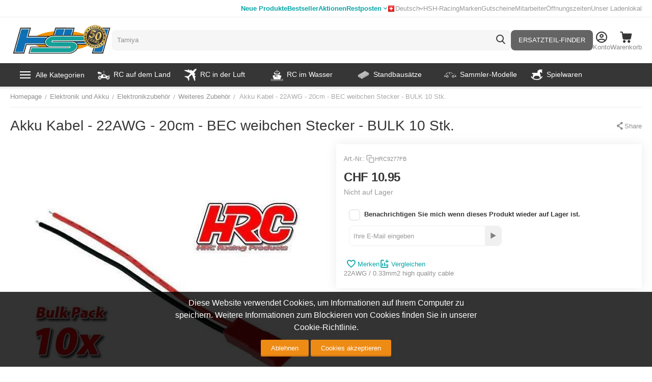

--- FILE ---
content_type: text/html; charset=utf-8
request_url: https://www.google.com/recaptcha/api2/anchor?ar=1&k=6Ldq6iweAAAAAHlqYSPAQ5pXJDGRTE1-Bpb9lSYE&co=aHR0cHM6Ly93d3cuaG9iYnlzaG9wLmNoOjQ0Mw..&hl=en&v=PoyoqOPhxBO7pBk68S4YbpHZ&size=invisible&anchor-ms=20000&execute-ms=30000&cb=878lf6i72jqe
body_size: 48552
content:
<!DOCTYPE HTML><html dir="ltr" lang="en"><head><meta http-equiv="Content-Type" content="text/html; charset=UTF-8">
<meta http-equiv="X-UA-Compatible" content="IE=edge">
<title>reCAPTCHA</title>
<style type="text/css">
/* cyrillic-ext */
@font-face {
  font-family: 'Roboto';
  font-style: normal;
  font-weight: 400;
  font-stretch: 100%;
  src: url(//fonts.gstatic.com/s/roboto/v48/KFO7CnqEu92Fr1ME7kSn66aGLdTylUAMa3GUBHMdazTgWw.woff2) format('woff2');
  unicode-range: U+0460-052F, U+1C80-1C8A, U+20B4, U+2DE0-2DFF, U+A640-A69F, U+FE2E-FE2F;
}
/* cyrillic */
@font-face {
  font-family: 'Roboto';
  font-style: normal;
  font-weight: 400;
  font-stretch: 100%;
  src: url(//fonts.gstatic.com/s/roboto/v48/KFO7CnqEu92Fr1ME7kSn66aGLdTylUAMa3iUBHMdazTgWw.woff2) format('woff2');
  unicode-range: U+0301, U+0400-045F, U+0490-0491, U+04B0-04B1, U+2116;
}
/* greek-ext */
@font-face {
  font-family: 'Roboto';
  font-style: normal;
  font-weight: 400;
  font-stretch: 100%;
  src: url(//fonts.gstatic.com/s/roboto/v48/KFO7CnqEu92Fr1ME7kSn66aGLdTylUAMa3CUBHMdazTgWw.woff2) format('woff2');
  unicode-range: U+1F00-1FFF;
}
/* greek */
@font-face {
  font-family: 'Roboto';
  font-style: normal;
  font-weight: 400;
  font-stretch: 100%;
  src: url(//fonts.gstatic.com/s/roboto/v48/KFO7CnqEu92Fr1ME7kSn66aGLdTylUAMa3-UBHMdazTgWw.woff2) format('woff2');
  unicode-range: U+0370-0377, U+037A-037F, U+0384-038A, U+038C, U+038E-03A1, U+03A3-03FF;
}
/* math */
@font-face {
  font-family: 'Roboto';
  font-style: normal;
  font-weight: 400;
  font-stretch: 100%;
  src: url(//fonts.gstatic.com/s/roboto/v48/KFO7CnqEu92Fr1ME7kSn66aGLdTylUAMawCUBHMdazTgWw.woff2) format('woff2');
  unicode-range: U+0302-0303, U+0305, U+0307-0308, U+0310, U+0312, U+0315, U+031A, U+0326-0327, U+032C, U+032F-0330, U+0332-0333, U+0338, U+033A, U+0346, U+034D, U+0391-03A1, U+03A3-03A9, U+03B1-03C9, U+03D1, U+03D5-03D6, U+03F0-03F1, U+03F4-03F5, U+2016-2017, U+2034-2038, U+203C, U+2040, U+2043, U+2047, U+2050, U+2057, U+205F, U+2070-2071, U+2074-208E, U+2090-209C, U+20D0-20DC, U+20E1, U+20E5-20EF, U+2100-2112, U+2114-2115, U+2117-2121, U+2123-214F, U+2190, U+2192, U+2194-21AE, U+21B0-21E5, U+21F1-21F2, U+21F4-2211, U+2213-2214, U+2216-22FF, U+2308-230B, U+2310, U+2319, U+231C-2321, U+2336-237A, U+237C, U+2395, U+239B-23B7, U+23D0, U+23DC-23E1, U+2474-2475, U+25AF, U+25B3, U+25B7, U+25BD, U+25C1, U+25CA, U+25CC, U+25FB, U+266D-266F, U+27C0-27FF, U+2900-2AFF, U+2B0E-2B11, U+2B30-2B4C, U+2BFE, U+3030, U+FF5B, U+FF5D, U+1D400-1D7FF, U+1EE00-1EEFF;
}
/* symbols */
@font-face {
  font-family: 'Roboto';
  font-style: normal;
  font-weight: 400;
  font-stretch: 100%;
  src: url(//fonts.gstatic.com/s/roboto/v48/KFO7CnqEu92Fr1ME7kSn66aGLdTylUAMaxKUBHMdazTgWw.woff2) format('woff2');
  unicode-range: U+0001-000C, U+000E-001F, U+007F-009F, U+20DD-20E0, U+20E2-20E4, U+2150-218F, U+2190, U+2192, U+2194-2199, U+21AF, U+21E6-21F0, U+21F3, U+2218-2219, U+2299, U+22C4-22C6, U+2300-243F, U+2440-244A, U+2460-24FF, U+25A0-27BF, U+2800-28FF, U+2921-2922, U+2981, U+29BF, U+29EB, U+2B00-2BFF, U+4DC0-4DFF, U+FFF9-FFFB, U+10140-1018E, U+10190-1019C, U+101A0, U+101D0-101FD, U+102E0-102FB, U+10E60-10E7E, U+1D2C0-1D2D3, U+1D2E0-1D37F, U+1F000-1F0FF, U+1F100-1F1AD, U+1F1E6-1F1FF, U+1F30D-1F30F, U+1F315, U+1F31C, U+1F31E, U+1F320-1F32C, U+1F336, U+1F378, U+1F37D, U+1F382, U+1F393-1F39F, U+1F3A7-1F3A8, U+1F3AC-1F3AF, U+1F3C2, U+1F3C4-1F3C6, U+1F3CA-1F3CE, U+1F3D4-1F3E0, U+1F3ED, U+1F3F1-1F3F3, U+1F3F5-1F3F7, U+1F408, U+1F415, U+1F41F, U+1F426, U+1F43F, U+1F441-1F442, U+1F444, U+1F446-1F449, U+1F44C-1F44E, U+1F453, U+1F46A, U+1F47D, U+1F4A3, U+1F4B0, U+1F4B3, U+1F4B9, U+1F4BB, U+1F4BF, U+1F4C8-1F4CB, U+1F4D6, U+1F4DA, U+1F4DF, U+1F4E3-1F4E6, U+1F4EA-1F4ED, U+1F4F7, U+1F4F9-1F4FB, U+1F4FD-1F4FE, U+1F503, U+1F507-1F50B, U+1F50D, U+1F512-1F513, U+1F53E-1F54A, U+1F54F-1F5FA, U+1F610, U+1F650-1F67F, U+1F687, U+1F68D, U+1F691, U+1F694, U+1F698, U+1F6AD, U+1F6B2, U+1F6B9-1F6BA, U+1F6BC, U+1F6C6-1F6CF, U+1F6D3-1F6D7, U+1F6E0-1F6EA, U+1F6F0-1F6F3, U+1F6F7-1F6FC, U+1F700-1F7FF, U+1F800-1F80B, U+1F810-1F847, U+1F850-1F859, U+1F860-1F887, U+1F890-1F8AD, U+1F8B0-1F8BB, U+1F8C0-1F8C1, U+1F900-1F90B, U+1F93B, U+1F946, U+1F984, U+1F996, U+1F9E9, U+1FA00-1FA6F, U+1FA70-1FA7C, U+1FA80-1FA89, U+1FA8F-1FAC6, U+1FACE-1FADC, U+1FADF-1FAE9, U+1FAF0-1FAF8, U+1FB00-1FBFF;
}
/* vietnamese */
@font-face {
  font-family: 'Roboto';
  font-style: normal;
  font-weight: 400;
  font-stretch: 100%;
  src: url(//fonts.gstatic.com/s/roboto/v48/KFO7CnqEu92Fr1ME7kSn66aGLdTylUAMa3OUBHMdazTgWw.woff2) format('woff2');
  unicode-range: U+0102-0103, U+0110-0111, U+0128-0129, U+0168-0169, U+01A0-01A1, U+01AF-01B0, U+0300-0301, U+0303-0304, U+0308-0309, U+0323, U+0329, U+1EA0-1EF9, U+20AB;
}
/* latin-ext */
@font-face {
  font-family: 'Roboto';
  font-style: normal;
  font-weight: 400;
  font-stretch: 100%;
  src: url(//fonts.gstatic.com/s/roboto/v48/KFO7CnqEu92Fr1ME7kSn66aGLdTylUAMa3KUBHMdazTgWw.woff2) format('woff2');
  unicode-range: U+0100-02BA, U+02BD-02C5, U+02C7-02CC, U+02CE-02D7, U+02DD-02FF, U+0304, U+0308, U+0329, U+1D00-1DBF, U+1E00-1E9F, U+1EF2-1EFF, U+2020, U+20A0-20AB, U+20AD-20C0, U+2113, U+2C60-2C7F, U+A720-A7FF;
}
/* latin */
@font-face {
  font-family: 'Roboto';
  font-style: normal;
  font-weight: 400;
  font-stretch: 100%;
  src: url(//fonts.gstatic.com/s/roboto/v48/KFO7CnqEu92Fr1ME7kSn66aGLdTylUAMa3yUBHMdazQ.woff2) format('woff2');
  unicode-range: U+0000-00FF, U+0131, U+0152-0153, U+02BB-02BC, U+02C6, U+02DA, U+02DC, U+0304, U+0308, U+0329, U+2000-206F, U+20AC, U+2122, U+2191, U+2193, U+2212, U+2215, U+FEFF, U+FFFD;
}
/* cyrillic-ext */
@font-face {
  font-family: 'Roboto';
  font-style: normal;
  font-weight: 500;
  font-stretch: 100%;
  src: url(//fonts.gstatic.com/s/roboto/v48/KFO7CnqEu92Fr1ME7kSn66aGLdTylUAMa3GUBHMdazTgWw.woff2) format('woff2');
  unicode-range: U+0460-052F, U+1C80-1C8A, U+20B4, U+2DE0-2DFF, U+A640-A69F, U+FE2E-FE2F;
}
/* cyrillic */
@font-face {
  font-family: 'Roboto';
  font-style: normal;
  font-weight: 500;
  font-stretch: 100%;
  src: url(//fonts.gstatic.com/s/roboto/v48/KFO7CnqEu92Fr1ME7kSn66aGLdTylUAMa3iUBHMdazTgWw.woff2) format('woff2');
  unicode-range: U+0301, U+0400-045F, U+0490-0491, U+04B0-04B1, U+2116;
}
/* greek-ext */
@font-face {
  font-family: 'Roboto';
  font-style: normal;
  font-weight: 500;
  font-stretch: 100%;
  src: url(//fonts.gstatic.com/s/roboto/v48/KFO7CnqEu92Fr1ME7kSn66aGLdTylUAMa3CUBHMdazTgWw.woff2) format('woff2');
  unicode-range: U+1F00-1FFF;
}
/* greek */
@font-face {
  font-family: 'Roboto';
  font-style: normal;
  font-weight: 500;
  font-stretch: 100%;
  src: url(//fonts.gstatic.com/s/roboto/v48/KFO7CnqEu92Fr1ME7kSn66aGLdTylUAMa3-UBHMdazTgWw.woff2) format('woff2');
  unicode-range: U+0370-0377, U+037A-037F, U+0384-038A, U+038C, U+038E-03A1, U+03A3-03FF;
}
/* math */
@font-face {
  font-family: 'Roboto';
  font-style: normal;
  font-weight: 500;
  font-stretch: 100%;
  src: url(//fonts.gstatic.com/s/roboto/v48/KFO7CnqEu92Fr1ME7kSn66aGLdTylUAMawCUBHMdazTgWw.woff2) format('woff2');
  unicode-range: U+0302-0303, U+0305, U+0307-0308, U+0310, U+0312, U+0315, U+031A, U+0326-0327, U+032C, U+032F-0330, U+0332-0333, U+0338, U+033A, U+0346, U+034D, U+0391-03A1, U+03A3-03A9, U+03B1-03C9, U+03D1, U+03D5-03D6, U+03F0-03F1, U+03F4-03F5, U+2016-2017, U+2034-2038, U+203C, U+2040, U+2043, U+2047, U+2050, U+2057, U+205F, U+2070-2071, U+2074-208E, U+2090-209C, U+20D0-20DC, U+20E1, U+20E5-20EF, U+2100-2112, U+2114-2115, U+2117-2121, U+2123-214F, U+2190, U+2192, U+2194-21AE, U+21B0-21E5, U+21F1-21F2, U+21F4-2211, U+2213-2214, U+2216-22FF, U+2308-230B, U+2310, U+2319, U+231C-2321, U+2336-237A, U+237C, U+2395, U+239B-23B7, U+23D0, U+23DC-23E1, U+2474-2475, U+25AF, U+25B3, U+25B7, U+25BD, U+25C1, U+25CA, U+25CC, U+25FB, U+266D-266F, U+27C0-27FF, U+2900-2AFF, U+2B0E-2B11, U+2B30-2B4C, U+2BFE, U+3030, U+FF5B, U+FF5D, U+1D400-1D7FF, U+1EE00-1EEFF;
}
/* symbols */
@font-face {
  font-family: 'Roboto';
  font-style: normal;
  font-weight: 500;
  font-stretch: 100%;
  src: url(//fonts.gstatic.com/s/roboto/v48/KFO7CnqEu92Fr1ME7kSn66aGLdTylUAMaxKUBHMdazTgWw.woff2) format('woff2');
  unicode-range: U+0001-000C, U+000E-001F, U+007F-009F, U+20DD-20E0, U+20E2-20E4, U+2150-218F, U+2190, U+2192, U+2194-2199, U+21AF, U+21E6-21F0, U+21F3, U+2218-2219, U+2299, U+22C4-22C6, U+2300-243F, U+2440-244A, U+2460-24FF, U+25A0-27BF, U+2800-28FF, U+2921-2922, U+2981, U+29BF, U+29EB, U+2B00-2BFF, U+4DC0-4DFF, U+FFF9-FFFB, U+10140-1018E, U+10190-1019C, U+101A0, U+101D0-101FD, U+102E0-102FB, U+10E60-10E7E, U+1D2C0-1D2D3, U+1D2E0-1D37F, U+1F000-1F0FF, U+1F100-1F1AD, U+1F1E6-1F1FF, U+1F30D-1F30F, U+1F315, U+1F31C, U+1F31E, U+1F320-1F32C, U+1F336, U+1F378, U+1F37D, U+1F382, U+1F393-1F39F, U+1F3A7-1F3A8, U+1F3AC-1F3AF, U+1F3C2, U+1F3C4-1F3C6, U+1F3CA-1F3CE, U+1F3D4-1F3E0, U+1F3ED, U+1F3F1-1F3F3, U+1F3F5-1F3F7, U+1F408, U+1F415, U+1F41F, U+1F426, U+1F43F, U+1F441-1F442, U+1F444, U+1F446-1F449, U+1F44C-1F44E, U+1F453, U+1F46A, U+1F47D, U+1F4A3, U+1F4B0, U+1F4B3, U+1F4B9, U+1F4BB, U+1F4BF, U+1F4C8-1F4CB, U+1F4D6, U+1F4DA, U+1F4DF, U+1F4E3-1F4E6, U+1F4EA-1F4ED, U+1F4F7, U+1F4F9-1F4FB, U+1F4FD-1F4FE, U+1F503, U+1F507-1F50B, U+1F50D, U+1F512-1F513, U+1F53E-1F54A, U+1F54F-1F5FA, U+1F610, U+1F650-1F67F, U+1F687, U+1F68D, U+1F691, U+1F694, U+1F698, U+1F6AD, U+1F6B2, U+1F6B9-1F6BA, U+1F6BC, U+1F6C6-1F6CF, U+1F6D3-1F6D7, U+1F6E0-1F6EA, U+1F6F0-1F6F3, U+1F6F7-1F6FC, U+1F700-1F7FF, U+1F800-1F80B, U+1F810-1F847, U+1F850-1F859, U+1F860-1F887, U+1F890-1F8AD, U+1F8B0-1F8BB, U+1F8C0-1F8C1, U+1F900-1F90B, U+1F93B, U+1F946, U+1F984, U+1F996, U+1F9E9, U+1FA00-1FA6F, U+1FA70-1FA7C, U+1FA80-1FA89, U+1FA8F-1FAC6, U+1FACE-1FADC, U+1FADF-1FAE9, U+1FAF0-1FAF8, U+1FB00-1FBFF;
}
/* vietnamese */
@font-face {
  font-family: 'Roboto';
  font-style: normal;
  font-weight: 500;
  font-stretch: 100%;
  src: url(//fonts.gstatic.com/s/roboto/v48/KFO7CnqEu92Fr1ME7kSn66aGLdTylUAMa3OUBHMdazTgWw.woff2) format('woff2');
  unicode-range: U+0102-0103, U+0110-0111, U+0128-0129, U+0168-0169, U+01A0-01A1, U+01AF-01B0, U+0300-0301, U+0303-0304, U+0308-0309, U+0323, U+0329, U+1EA0-1EF9, U+20AB;
}
/* latin-ext */
@font-face {
  font-family: 'Roboto';
  font-style: normal;
  font-weight: 500;
  font-stretch: 100%;
  src: url(//fonts.gstatic.com/s/roboto/v48/KFO7CnqEu92Fr1ME7kSn66aGLdTylUAMa3KUBHMdazTgWw.woff2) format('woff2');
  unicode-range: U+0100-02BA, U+02BD-02C5, U+02C7-02CC, U+02CE-02D7, U+02DD-02FF, U+0304, U+0308, U+0329, U+1D00-1DBF, U+1E00-1E9F, U+1EF2-1EFF, U+2020, U+20A0-20AB, U+20AD-20C0, U+2113, U+2C60-2C7F, U+A720-A7FF;
}
/* latin */
@font-face {
  font-family: 'Roboto';
  font-style: normal;
  font-weight: 500;
  font-stretch: 100%;
  src: url(//fonts.gstatic.com/s/roboto/v48/KFO7CnqEu92Fr1ME7kSn66aGLdTylUAMa3yUBHMdazQ.woff2) format('woff2');
  unicode-range: U+0000-00FF, U+0131, U+0152-0153, U+02BB-02BC, U+02C6, U+02DA, U+02DC, U+0304, U+0308, U+0329, U+2000-206F, U+20AC, U+2122, U+2191, U+2193, U+2212, U+2215, U+FEFF, U+FFFD;
}
/* cyrillic-ext */
@font-face {
  font-family: 'Roboto';
  font-style: normal;
  font-weight: 900;
  font-stretch: 100%;
  src: url(//fonts.gstatic.com/s/roboto/v48/KFO7CnqEu92Fr1ME7kSn66aGLdTylUAMa3GUBHMdazTgWw.woff2) format('woff2');
  unicode-range: U+0460-052F, U+1C80-1C8A, U+20B4, U+2DE0-2DFF, U+A640-A69F, U+FE2E-FE2F;
}
/* cyrillic */
@font-face {
  font-family: 'Roboto';
  font-style: normal;
  font-weight: 900;
  font-stretch: 100%;
  src: url(//fonts.gstatic.com/s/roboto/v48/KFO7CnqEu92Fr1ME7kSn66aGLdTylUAMa3iUBHMdazTgWw.woff2) format('woff2');
  unicode-range: U+0301, U+0400-045F, U+0490-0491, U+04B0-04B1, U+2116;
}
/* greek-ext */
@font-face {
  font-family: 'Roboto';
  font-style: normal;
  font-weight: 900;
  font-stretch: 100%;
  src: url(//fonts.gstatic.com/s/roboto/v48/KFO7CnqEu92Fr1ME7kSn66aGLdTylUAMa3CUBHMdazTgWw.woff2) format('woff2');
  unicode-range: U+1F00-1FFF;
}
/* greek */
@font-face {
  font-family: 'Roboto';
  font-style: normal;
  font-weight: 900;
  font-stretch: 100%;
  src: url(//fonts.gstatic.com/s/roboto/v48/KFO7CnqEu92Fr1ME7kSn66aGLdTylUAMa3-UBHMdazTgWw.woff2) format('woff2');
  unicode-range: U+0370-0377, U+037A-037F, U+0384-038A, U+038C, U+038E-03A1, U+03A3-03FF;
}
/* math */
@font-face {
  font-family: 'Roboto';
  font-style: normal;
  font-weight: 900;
  font-stretch: 100%;
  src: url(//fonts.gstatic.com/s/roboto/v48/KFO7CnqEu92Fr1ME7kSn66aGLdTylUAMawCUBHMdazTgWw.woff2) format('woff2');
  unicode-range: U+0302-0303, U+0305, U+0307-0308, U+0310, U+0312, U+0315, U+031A, U+0326-0327, U+032C, U+032F-0330, U+0332-0333, U+0338, U+033A, U+0346, U+034D, U+0391-03A1, U+03A3-03A9, U+03B1-03C9, U+03D1, U+03D5-03D6, U+03F0-03F1, U+03F4-03F5, U+2016-2017, U+2034-2038, U+203C, U+2040, U+2043, U+2047, U+2050, U+2057, U+205F, U+2070-2071, U+2074-208E, U+2090-209C, U+20D0-20DC, U+20E1, U+20E5-20EF, U+2100-2112, U+2114-2115, U+2117-2121, U+2123-214F, U+2190, U+2192, U+2194-21AE, U+21B0-21E5, U+21F1-21F2, U+21F4-2211, U+2213-2214, U+2216-22FF, U+2308-230B, U+2310, U+2319, U+231C-2321, U+2336-237A, U+237C, U+2395, U+239B-23B7, U+23D0, U+23DC-23E1, U+2474-2475, U+25AF, U+25B3, U+25B7, U+25BD, U+25C1, U+25CA, U+25CC, U+25FB, U+266D-266F, U+27C0-27FF, U+2900-2AFF, U+2B0E-2B11, U+2B30-2B4C, U+2BFE, U+3030, U+FF5B, U+FF5D, U+1D400-1D7FF, U+1EE00-1EEFF;
}
/* symbols */
@font-face {
  font-family: 'Roboto';
  font-style: normal;
  font-weight: 900;
  font-stretch: 100%;
  src: url(//fonts.gstatic.com/s/roboto/v48/KFO7CnqEu92Fr1ME7kSn66aGLdTylUAMaxKUBHMdazTgWw.woff2) format('woff2');
  unicode-range: U+0001-000C, U+000E-001F, U+007F-009F, U+20DD-20E0, U+20E2-20E4, U+2150-218F, U+2190, U+2192, U+2194-2199, U+21AF, U+21E6-21F0, U+21F3, U+2218-2219, U+2299, U+22C4-22C6, U+2300-243F, U+2440-244A, U+2460-24FF, U+25A0-27BF, U+2800-28FF, U+2921-2922, U+2981, U+29BF, U+29EB, U+2B00-2BFF, U+4DC0-4DFF, U+FFF9-FFFB, U+10140-1018E, U+10190-1019C, U+101A0, U+101D0-101FD, U+102E0-102FB, U+10E60-10E7E, U+1D2C0-1D2D3, U+1D2E0-1D37F, U+1F000-1F0FF, U+1F100-1F1AD, U+1F1E6-1F1FF, U+1F30D-1F30F, U+1F315, U+1F31C, U+1F31E, U+1F320-1F32C, U+1F336, U+1F378, U+1F37D, U+1F382, U+1F393-1F39F, U+1F3A7-1F3A8, U+1F3AC-1F3AF, U+1F3C2, U+1F3C4-1F3C6, U+1F3CA-1F3CE, U+1F3D4-1F3E0, U+1F3ED, U+1F3F1-1F3F3, U+1F3F5-1F3F7, U+1F408, U+1F415, U+1F41F, U+1F426, U+1F43F, U+1F441-1F442, U+1F444, U+1F446-1F449, U+1F44C-1F44E, U+1F453, U+1F46A, U+1F47D, U+1F4A3, U+1F4B0, U+1F4B3, U+1F4B9, U+1F4BB, U+1F4BF, U+1F4C8-1F4CB, U+1F4D6, U+1F4DA, U+1F4DF, U+1F4E3-1F4E6, U+1F4EA-1F4ED, U+1F4F7, U+1F4F9-1F4FB, U+1F4FD-1F4FE, U+1F503, U+1F507-1F50B, U+1F50D, U+1F512-1F513, U+1F53E-1F54A, U+1F54F-1F5FA, U+1F610, U+1F650-1F67F, U+1F687, U+1F68D, U+1F691, U+1F694, U+1F698, U+1F6AD, U+1F6B2, U+1F6B9-1F6BA, U+1F6BC, U+1F6C6-1F6CF, U+1F6D3-1F6D7, U+1F6E0-1F6EA, U+1F6F0-1F6F3, U+1F6F7-1F6FC, U+1F700-1F7FF, U+1F800-1F80B, U+1F810-1F847, U+1F850-1F859, U+1F860-1F887, U+1F890-1F8AD, U+1F8B0-1F8BB, U+1F8C0-1F8C1, U+1F900-1F90B, U+1F93B, U+1F946, U+1F984, U+1F996, U+1F9E9, U+1FA00-1FA6F, U+1FA70-1FA7C, U+1FA80-1FA89, U+1FA8F-1FAC6, U+1FACE-1FADC, U+1FADF-1FAE9, U+1FAF0-1FAF8, U+1FB00-1FBFF;
}
/* vietnamese */
@font-face {
  font-family: 'Roboto';
  font-style: normal;
  font-weight: 900;
  font-stretch: 100%;
  src: url(//fonts.gstatic.com/s/roboto/v48/KFO7CnqEu92Fr1ME7kSn66aGLdTylUAMa3OUBHMdazTgWw.woff2) format('woff2');
  unicode-range: U+0102-0103, U+0110-0111, U+0128-0129, U+0168-0169, U+01A0-01A1, U+01AF-01B0, U+0300-0301, U+0303-0304, U+0308-0309, U+0323, U+0329, U+1EA0-1EF9, U+20AB;
}
/* latin-ext */
@font-face {
  font-family: 'Roboto';
  font-style: normal;
  font-weight: 900;
  font-stretch: 100%;
  src: url(//fonts.gstatic.com/s/roboto/v48/KFO7CnqEu92Fr1ME7kSn66aGLdTylUAMa3KUBHMdazTgWw.woff2) format('woff2');
  unicode-range: U+0100-02BA, U+02BD-02C5, U+02C7-02CC, U+02CE-02D7, U+02DD-02FF, U+0304, U+0308, U+0329, U+1D00-1DBF, U+1E00-1E9F, U+1EF2-1EFF, U+2020, U+20A0-20AB, U+20AD-20C0, U+2113, U+2C60-2C7F, U+A720-A7FF;
}
/* latin */
@font-face {
  font-family: 'Roboto';
  font-style: normal;
  font-weight: 900;
  font-stretch: 100%;
  src: url(//fonts.gstatic.com/s/roboto/v48/KFO7CnqEu92Fr1ME7kSn66aGLdTylUAMa3yUBHMdazQ.woff2) format('woff2');
  unicode-range: U+0000-00FF, U+0131, U+0152-0153, U+02BB-02BC, U+02C6, U+02DA, U+02DC, U+0304, U+0308, U+0329, U+2000-206F, U+20AC, U+2122, U+2191, U+2193, U+2212, U+2215, U+FEFF, U+FFFD;
}

</style>
<link rel="stylesheet" type="text/css" href="https://www.gstatic.com/recaptcha/releases/PoyoqOPhxBO7pBk68S4YbpHZ/styles__ltr.css">
<script nonce="KBjEgBKh18K0vFYWbjERhg" type="text/javascript">window['__recaptcha_api'] = 'https://www.google.com/recaptcha/api2/';</script>
<script type="text/javascript" src="https://www.gstatic.com/recaptcha/releases/PoyoqOPhxBO7pBk68S4YbpHZ/recaptcha__en.js" nonce="KBjEgBKh18K0vFYWbjERhg">
      
    </script></head>
<body><div id="rc-anchor-alert" class="rc-anchor-alert"></div>
<input type="hidden" id="recaptcha-token" value="[base64]">
<script type="text/javascript" nonce="KBjEgBKh18K0vFYWbjERhg">
      recaptcha.anchor.Main.init("[\x22ainput\x22,[\x22bgdata\x22,\x22\x22,\[base64]/[base64]/[base64]/KE4oMTI0LHYsdi5HKSxMWihsLHYpKTpOKDEyNCx2LGwpLFYpLHYpLFQpKSxGKDE3MSx2KX0scjc9ZnVuY3Rpb24obCl7cmV0dXJuIGx9LEM9ZnVuY3Rpb24obCxWLHYpe04odixsLFYpLFZbYWtdPTI3OTZ9LG49ZnVuY3Rpb24obCxWKXtWLlg9KChWLlg/[base64]/[base64]/[base64]/[base64]/[base64]/[base64]/[base64]/[base64]/[base64]/[base64]/[base64]\\u003d\x22,\[base64]\\u003d\\u003d\x22,\x22w5V/Nh1DwpnDq07DksOiZcOfw4cTwpdaOcO4bsOOwqUtw5wkdR/[base64]/[base64]/VyXDvsK8A8KccQTDtgsNDEfCpzlCw4PCvBXCpcOWwpIZwrYFdnlfY8Krw60vH1VbwpDCuD4Cw7rDncOZUhFtwqoCw7nDpsOYKMOyw7XDmlktw5vDkMOyHG3CgsK+w5LCpzo5JUh6w6NZEMKcWBvCpijDksKgMMKKOcOiwrjDhT7CmcOmZMKDwpPDgcKWA8O/wotjw43DpRVRVcKVwrVDBTjCo2nDssKCwrTDr8OYw7Z3wrLClU9+MsO8w65Jwqpdw6Row7vCmcKjNcKEwqHDg8K9WV02UwrDjXRXB8K0wrsReWchYUjDj0nDrsKfw4I8LcKRw5coesOqw7jDp8KbVcKQwox0wot/wrbCt0HCsQHDj8O6HMKsa8KlwqvDg3tQV3cjwoXCuMOkQsOdwpUSLcOxWBrChsKww7nCmADCtcKZw7fCv8ODMMOsajR1W8KRFQQ1wpdcw7/DrQhdwrZiw7MTfQ/DrcKgw7FKD8KBwqjCvj9fS8Opw7DDjl3CoTMhw6sDwoweNcKzTWw/woHDtcOEKFZOw6UWw4TDsDtnw73CoAYmShHCuwEkeMK5w5bDsF9rL8Oyb0ApBMO5PiIMw4LCg8KONiXDi8O4wp/DhAAxwqTDvMOjw6QVw6zDt8O+K8OPHi9wwozCuyvDrEM6wpzCqw9swrTDrcKEeW0iKMOkBQVXeU3DpMK/ccKgwonDnsO1Umkjwo9cEMKQWMOlIsORCcOfPcOXwqzDksOkEnfCqBB5w6nCn8KbQ8K4w6hzw4TDiMOXDmBDZMO2w7HDrsO1WgwdfsOUw55VwpbDiXrCvMO0wqNlXcKjccO+PMK0wpfCr8O+al9mw7wEw5hQwrDCpmzCsMK9C8Otw7/DnQ8+wqwnwpB1wrtBwpTDnHDDmWnCsShZw4nCmMOLwrrDiUvCsMOVw5PDn33CqwPChSXDhMOtTEvDnS/DnMOCwrrCt8KZCMKMa8KvFMOtHsOqwpHCncOOwrLCh3YVGAw1ZFZgX8KpI8OLw5XDg8O7wrhxw7HDhWMcGMKOZwdlA8OhdGZGw6IDwr9+F8KIJcODGcKvQsOzL8KWw7kxVFrDn8OXw5UAT8Klwr1bwpfDjzvCt8OFw4LCr8KAw7jDvsOFwqc7wpVQXsOewr1WSQ/CtsOwesK+wpU+wo7CnEXCosKAw6DDgwnCssKmYA0MwpfDuRoFXwZMUyd8RgRyw6rDrXBZI8OHYsKdBQ4pYcK9w6PCmFZifEfCpTxuW1MUDVjDjF3DvADCiwLCtMOlM8O8ecKDJcK7EcOZZFk/ADFSfsKWOlsfwqvClMOOQsKvwo1Iw5kBwo7DrsObwooqwrrDjGbCgcOICMK4wpYhZDEFexnCuzYcKQvDhxrClVYCw5U5w6zDshgqEcOVCcONZ8Kow6fDpVd6SlrCjMOvwrg/w7kmwo7CgsKcwplMdFcvccOhesKSwqdDw4BGwpw7esKvwoNow49Xw4Mnw4/Du8ORB8OGRAFGw4fCp8KAO8OMPQzCg8Osw77DsMKQwocsfMK/wrjCuAbDtsKww5fCnsOcUsORwoTCrsObQcKgwpvDh8KgecOMwowxTsKiwovDksOsIMODVsO+HibCtF4Aw4Etw4/DtsK8RMKWw5fDuwtbwoDDpcOqwolJY2jCgsOqb8OrwqPCmCfDrEQzwpZxwromwopNYT3Cr2cGwrbCi8KMKsKyJ3XCgcKAw7UtwrbDjy9Gwr1WYA7CpVnDhiVEwqc/[base64]/[base64]/[base64]/[base64]/w6lzKkfDmsOoL8OXwpHCm1JLwqzDrVgjwqwvw6tDKsK0w61Dw6pgw4vDjQtDwrPDgMKCbXnCkDdSMTsow4FRLMO+QgoCw7Njw6fDpsODH8KcRsOmYTXDtcKPTT7CjcKbOV8YGsOMw5vDpjjDpzE4H8KtV0LDkcKSRiRSTMOBw4bDocOEORJ/wqbDk0TDusOfwovDksKnw6wZwpLCtDonw7V0wppKw5INVSnCrMKdwrQxwqVZIEEOw6snPcORw4fDsQlcacOzSMOMa8O8w77CisOuH8OidcOww4/CpDnDkmLCuibDrsKWwojCgcKAFlTDm3ZmRcOnwqjDmmpcIQxCeGtkZsOnwoZ5MQFBJmJ5wpsew4wLwqlVPcKxwqcfDMOQwoMHwp/DhcOmNlEBGz7CpClLw5PCtcKSL0ZXwrhqBMO0w5LCv3XCrD9uw7cRE8OfMsORI2jDjQ3DicO4w4nDrcOGIRMtB1JOw5Yyw5kJw5PDosOVH0bCgMKsw5F/aB9jw7Edw7bCssOiwqU6GcOvw4XDqmHDjnMYYsOlwp1DCsKgdUXCnsKKwrd4wrjCkMKAZBDDt8OnwqMuw4UHw63CmCkKZ8KwEjRxSUjCh8KrNRM/wrzDi8KFIMOVw7TCrDJMBMK1b8OYw5TCnGssBHjCkCZQZMKgT8K7w4JROTjCpcO6CA9EcyxLShlFMsOxYlDDoTfCqVhwwrXCi3BYw7sBwqjCjj3CjQx9ETvDucOgcD3DgF0gwp7DnQbCn8KAdcO5I1lcw7DCgF/[base64]/DgMOtw65ldsK2PcK4w7jDky/[base64]/DksKJw7R1IEVlEcOkEcK4PjpNOXnDjl7CkQw0w53ClcOSw7B8WV3Cg3R/ScK1woDCqm/DvVLDn8OcL8KrwoQbEsKLHHcRw4h4BcOYCzh1wpHCpkEYRU4Cw5/DoRUgwqx/w40efXouQ8Kmw51Bw492F8KPw7MfcsK5AcK+Oi7DrMOEeyN8w6TDh8OFWR4mHTTDscOFw5hOJxcxw7g+wqnDisKhWsOyw4sxw5LDr3PDisKqwpDDhcO8RcOhdMO/w53DmMKNQMK7LsKKwrnDgBjDhELCqnR5OAXDisOdwr/[base64]/[base64]/Cr0lZw7bDpcKkw53DhzrCocOTw691UETDp2hpwr9/YXrCuifDu8KkbFBtTcKaNMKHw43Dv0Fgw4HDhgjDvB7DqMKFwoMKW1fCtMOwTh9rwrYbwog2w6/CtcOcUVRCwqnDvcOvw7QNElnDkMOOwo3Cvhl3wpbDrcKKCEd3d8OJS8Okw73CjG7DrcOwwrjDtMOVAMO/GMK9VcKXwprCr2nDnTFSwpXCvxl6P28twqUMVzACwq7DiBXDr8K+DsKMRcOoUcKQwrDDjMKMd8ORwovCpcOSRMO0w7PDn8KneTrDknXDuHjDkjRzdhIRwofDozbDpMO/w67CqsOjwrVgNMKLwpVNOQ10wo9Zw5pOwrrDu0YywpHClwstFMOgwozCjsK6c17CrMOQL8OiKMKnOBsMdm3CisKQcsKaw4B7w53CiR8gwqk1wpfCu8KxUSduUS0IwpPDgAbCpUnDoVXChsOwQMKnw5TDggfDvMK5djLDuRRqw4gTS8KIw6PDhMOLL8OcwrrCusKbDH/CqEvCuz/CnX/Djikvw5QCaMOybMK7w488VcKowqvDo8KOw5gTE3zDocOAPmJGM8OxR8OOSwPCpVjCiMOZw5wsG2/CmAMxwoY2FcKzaGB2wqfCjcOWKMKzwrLChCdeBcKKGHlfV8K5QSPDkMKUNHzCkMK4w7ZzTsOFwrPDmcOveyQrQQjCn3Q+ZcKdXgLCicOUwqbCj8OPDMKZw4Bjd8K3V8KVTDI5Bj7DuQ9uw7t8wozDicKGPMOfYcKObFJkJQHCpx9ewpvCo0/CrT96XVxow4N7XcKew65nWQrCqcKDeMKib8OhKsKRaidCbiHCok/DgcOkccKkOcOewrXCuzbCtcKvXCY4JkzCp8KBdxVIHkAdJcK0w6HDiDfCkB/[base64]/AcOVBMKvwq/Dv8OQwrzDl8KzwpIbXMOpwpjCk8KTeMK/w64KWMKWw7zDu8OwSsOITQ/Ck0DDjsK0wpUdY18WJMKjwpjCg8Kxwop/w4Jmw4IswolbwoQvw6FTVsOnFAU0woHCpcKfwpLDu8KwPwcZwr/[base64]/[base64]/Doixnw7sOLcKGcg9dCz7DmcOmbCLCqsOmwqdywotww5PDscO/w7g+bMOew7keWz3DmMO2w4YIwpkpfcO0w4wCE8KywrfCuk/DtDPCtcOPwoVzQ1cPwrtdU8KnNGQtwrEOTcKywonCuzxZGMKofsKfZsKLFcOuMADDnHDDlMKrXcK/[base64]/Dr39fTjsSwpnDjMOgw41Iwo3CuMK3UMKDAMKuPcOVPVJtw5nDlD/CnEzDmBTCiB3Cv8KbPsKReU9iXn8TGcKHwpB7w4A5VcKNwq/[base64]/Crk/Dv8Klwo/CqwQXVS82w4rDt8OMMmYFw7d4MzoqHRbDjRUbwozCrcO/P0E6YG4Ow6HDvx3CuBvCkcK8w5fDvBxowoprw5A5D8O1w6zDsiV/wrMGJmZ4w7sJKMOlBjnDvRoVw5ozw5zCvH9KOU5awrkgIMO3HHZ/[base64]/CqMKPw6LDgj3Drj/DvTDCuCQFAVksWcKVwofCszZgd8KJwqJdwovDiMOmw5x8wpV5HcOvZ8K1BCfCtsKDw552NsKRw69lwp/CmB7DrsO0OjfClVFsTSzCocOcTsKew6syw6TDpMOzw4jCh8KqEcObwrxNw6/CthXCkcOWwpDDisKCw7FdwqZ+OnVpw652GMOKUsKiwr4Vw5rDosOcw74cXAXCncKEwpPDth/[base64]/Dk8KdOTDDgcOvMcODwpLCp0dLM8K6wr0UWsOnw5l/fsKhEMOff2Bww6/[base64]/CssKAw4oVXsOsODMHAMOMGm/CvQHDm8OWViVdZcOHW2QYw6dKP2TDs1FNFWDDosKRwo4iaz/CgQvCgRHDl3cDwrR3wp3Dm8Ofwp/[base64]/w67DvMOGdcOwwqvCtFN9BMKZQlrCs1fCo0gpw6gwCsOTUsOvw5TCnzjDm08aEsOxw7NRbsO4w73Dg8Kcwr1vNG8SwpPCkMOgc1N1RjnDkk4BcMOmbsKDKURIw6TDp1/[base64]/w6RXORcRwqs8LVjCmCTDmcOHwrnCksKpw7siwrdYw6xLSMO7wqAJwr7DksKCwoENwrHCpMOEQcOla8K+GcKxDWp4wrInwqZJJcORw5gTGC/Cn8KeBMKOOgPClcObw4/ClWTCvMOrw7AxwpBnwrkWw4PClRMXGMK9f3t0LMKEw5xNQj0NwozDmCHCiSQSw4/DknbCrg/Dp3UGw7cRwoHDlV95EH3DqEHCl8Kaw7FBw5k2QMOrwpbChHbDkcOyw5xBw7HClsK4w7fCljjDmMKTw5MiVsO0NSXCgsOjw6dDMVA3w6BYRsOpwpPCgFrDjcO+w4TDlDjCisO4fErDqjPCsSPCnTxUEsKve8KZXMKCccKzw7hqEcK+V1E9wp8NMMOZw7/DuykMW09wdh0Ww4vDusKvw55rdMOPGD0Tfz5nZcO3DVtdJBFiCk57wokze8Obw4ICwoLCt8O8wox9XSBnJMKgwpx4wrjDl8KzX8OgbcOFw4vDjsK/[base64]/[base64]/CtjfDvcO3w7XCgDJRwpU9w5gZScO0wrjCr8OsAcK9w45cw5dQw40/QElhBw7CkUrDv2zDgsOTJcKCIQAxw7RWFsOsSAVDw6zDgcKBQSjCg8KVH35/FMOBU8OyChLDiTg7wpt2LlXDoTwiL3nCvsK0GsO4w4LDvFdzw4AKw5RPwqbDtw5Yw5nCr8O/wqNkwqLDnMODw7kVUsKfw5vDvDxEe8KeEsK+Xhg9w6dQdyXDgMKkRMK9w7NRRcK3Q17DsVfCg8KAwqPCp8OmwrdZKsKDe8KFwrTCqcKFw6tRwoDCu0nCscO/wqcGcnhFNDRUwo/[base64]/[base64]/[base64]/[base64]/GcOiw6fDgSHDi8OKwqPCnmNeSMKHwo8cA8KEwpbCrVxZE1fDm2I8w7/CmsK1w5gGHhjDiRRcw6HCkSkeH3zDtn1PYsKxw7ppXsKFXm5Vw73CjMKEw4XDtcO4w4XDq0rDrcOvwoDDi0TDvMO/w7bCosK4w69aJTrDtcKOw6PDrcOgIVUYXnTDjcOhw48YNcOERsOwwrJtVsK5wplAwrDCoMOlw7PCnsKEwpvCrXLDjj/CiwfDhsOkfcKyccOmbMO1w4rCgMOFLibCm09qw6Avwp4fwqnCuMKVwooqwqXCkUxoUkR5w6ACw6LDui3CgG1FwrrClgN6BmbDsFACwqLCpDHDn8OLd2B6LsOCw67Cq8Kew5AuGMK/[base64]/Dn8OPFww+wovDssONSDsPw6dBwq46VMOmw7RVPsKhwrvDqnHCpV8hA8Kiw4fCrwdrw4rCoGVDw6JJw4Yew4MPCELDuzXCnhnDm8OoQ8OVNMK8w53Cu8K3wr84wq/[base64]/DlcOwVnwKUsK5WMOuw57DpwTChMKBw4jCusO9GMO4woDDlsKVLSfCv8KQT8OUwpUhERYaJsOew4JgJsO8w5DCmzLDjsONTAbDuS/DkMKsHsOhw6DDhMO9wpYuwo8/wrAhw7I3w4bDp19TwqzDgsO9NjhIw6ACw546w6dvwpALJ8K3w6XCpgpfRcKtBsOewpTCksKOOA3CuFbChsOBR8K3d17CuMOmwpHDs8OGGXbDqGEpwpYww6vCsgFTwrQcSQPDmcKjKcOPw4DCqzc3woI7FWfCkA7CmVYmO8O+NkDDozjDkU/DmMKhdcKWK2bDlMOGIQMGMMKjJUDDrsKkQMOhKcOCwqtELC3ClcKfDMOuNMO8wqbDlcKGwpzDuEPCqV4WIMOePmXDlsKyw7ACwrTCgsODwq/CkzNcw55BwrXDtU/Dqw8IOy1JSsO1wp3ChsOHPcORWcOvDsO+UyJCfRJ1RcKdw79oR3jDq8Kkwr/Ct3okw4nCr2RPJsKMRjfDncKOw6HCpMK9cgB7GcK3Q37CkS81w4DDm8KjJ8OLw57DjTnCoQ/Dg0zCjwbCj8OjwqDDmcO/[base64]/CksOdexrDv8K2w7FHXg7DqMKzw7LDq8Knw4YWPnXCkhXCpMKxOXtgFcOCWcKUwpfCq8KUMlAtw4clw4DCn8OBX8OvXsOjwoZ4UCPDkUwJYcOrwotQw6nDqcOrEcKLwqrDrn9JcWLCn8Kzw7DDpmDDucOdR8KbIsKCHB/[base64]/CiXkWw5V7wrdRdmQnw6IIMR7Cm3jDvTE+woRZw73Du8K9IMKLUCYkw6nCm8OyMTp8wp5Rw75eeRrDkcKGwoZPEMOqwp/DozleaMObwpnDk3B5wqFHCsOHe1XCgnXCnMOIw4MHw7DCrcK/wrbCvsK7a1DDpcK4wo09NMOtw4zDn3IJwpxINQMHwrNfw7bCnsOEZDQaw5dvw6rDoMKdEMKbwpZSw50+JcK/wromw5/DriJedwhpw4Uxw57DuMK9wrTCuUZewpBdw4HDjkrDpsObwrweX8O0DyTCpnYNflPDnMOLPMKFw5N7ekbCqwMyfMKVw6vCvsKjw5vCrsKFwoHCrcOsDjzCvMKXN8KSwpvCigRvE8Obw5jCu8KewrnCsG/ClMOvDgIAYMOaM8KCSwhAVcOOBg/Cp8KLDVcdw4QnXlFjwpvCn8O5wp3DqsKGYGxkwrAWw6sfw7jDsTwnwpEAwrrDucOwRMKnw7DCgVnCm8KLYRMVJcOQw7rCr0EyfwnDm3nDjgVNwrbDmsKcQS/DvRttNcO0wrnDkkzDnMOewpF1wodDDmIJI0Z8w7/CrcKrwqxjMGLDnR/DsMKqw47DsTbDqsOUGi7Dk8KdOMKAR8KZwpHCvCzClcOHw5rCrSzCnMOSwpbDlMKGwqlow70MOcOAdCbDnMKAw4HDlz/CjsKcw53CoQUiBcOJw4rDvzHCs1bCjMK6IHPDhz/CgcO3fXLChEMBc8KfwobDpyc0TC3ChsKiw4E8QH8zwoLDsDnDgkdtUVNsw6rDsRwMTnodHSHClWV3w5HDilPCmQ3DvcK/wr/DgG1iwq9PYsO5w4XDvcKywpbDhWISwrN8w6LDnMKROTVYwpPDjsOewqvCoS7CtMOGCRJ2wod9b1JIw4/DoBUCwr5Xw5MfasKCclkiw6hUNMO/[base64]/[base64]/DmRApwoVww7vCjsKnw5tMbkjCuGBSw40DwrfDvcKFa0YqwqjCuGYCCiMQw4HDpsKsN8OUw4TDgcORwrfDlcKnwqdwwpMDDlwkEMOBwo3DhycLw5DDksOWa8K1w5TDpcK1w5HDn8O+wq7CtMKbwp/CrwjDiXbCtMKXwod2esOzw4UOMWPCjzAoECjDl8OuecKVTMOTw5zDiShrecO1BmjDisK+fsKqwqpNwrlNw7ZxFMKiw5xhKcOJSxVKwp5Sw7bDkxXCmFoKJyTComXDim5vw6wvw7rCunAywq7DnMKcw7IzVVXDoG/DtsO0BlHDr8OcwoQ+MMOGwpjDoD4Qw7MNwprCvMOKw5Ygw7lKJE/[base64]/DrcKtw7/[base64]/w4HDs8Kmwp7CvsOBw5XDsMKVCcKPw6A6IcKiLjE3UmHCj8KUw58uwqQ9wqsHTcOFwqDDtRVswo4lZ3V4w7Jtwp1TJsKtNcOBw57CscOiwq5Yw7jCkMKvwq/DisKEEQTDsAHCpQg5d2shX3zCk8OzUsKmb8KsLMOqasOhS8Oyc8Otw7HDnw9yW8KRd0EVw7nCgEfCvcO2wrLCtzjDpA4hw408woLCsh0EwoXCmcK6wrnDsEPDunfDuRzCi08Hwq/DgkQXFcKCWG7Cl8OyLsOZw6rCkxxLQ8O9Nx3ClT/Clkwjw61Dwr/[base64]/CpnLClHERJ29bw4fDtAk3wrXCvcKkw6PCphsaDMOkw7ggw6/DuMOpWsOZNVfCtDrCuXXCqz41w75Ywr/DtRp2WcOve8KDWcKBw5x5EkxuETfDm8OhHmQCwqXCvAvCp13Cu8ORXMKpw5wJwooDwqUiw4PCsw/CrStTQTocRFvCnzbDmD3DljpMMcO/wq5rw7fDlAHDlsKpwp3CsMKHPXDDv8KFwqErw7fCqsO4wpxWfsKZaMKrwoXCgcObw4k/[base64]/wqXCmsKpIcO5K0A0wpV8w6/CgsOCwr3DvzE9UH8gK0lFwodrwqQ1wpYsdcKJwoRJwrcpwoDCtMO2MMK/AhtPQzDDkMOQw5U3FcKRwoYQa8OpwqVnAMKGLcO5K8KqCMKewr/CnDnDtMKCB35KUMKQw4p4woXDrEhSZ8KYwrI1BhrDhQoBMDw6eSrCh8K4w6/CoEXCqsKjwpgRw6UKwoo4DcOyw6wqw4cBwrrCjVQCeMKyw4c8w78awprClBQsF3DCj8OidA5Iw5rCgMKIw5jCtmHDgcODaEYhY0sKw7l/wq/Dig7DjEJiwpAxX2rCgMOPS8OScsO5w6PDqcKhwpDChADDmW5Kw5TDhMKMwodaZsKtaH7CqMOgV1nDuylIw6dpwrwkKSPCvWtewrXCssKSwocNw6I4wofClUZjbcKWwp5mwq9dwqkiVBzCk0rDlhFHw5/[base64]/[base64]/CpcK8ecODwqjDs1NtwozDrw1Jw6lrwr/[base64]/CpcKmGsKTLcK8R8OgwqM3N8KSwqMDw6t3w74SdGzDncKQHsOZMhTChsKiw6bCgXcRwq8ialMxwqjDhnTCtMOFw6dYwoUiHD/CncKoP8OWdmsZfcOWwpvDjV/DjQ/[base64]/CoUbCmsKsw6EJwrPChsKSw47CkcOMw5AgwonDtG1Sw5jDncKZw6/Cp8Kpw57Dtjs6w5pww5HDucO6wp/DjGHCs8Oew7MaByMYOl/[base64]/HcKfwrFiXFPCjMOrQMO5wo1Nw4dZTMKywqfDv8KtwoLCoMOEBx1vSQFmwo5KClHCkVwhw6TCmV90bTrDmMO6OlQ7Fk/DnsO4wqEww5zDo0PDnVXDhWLCpMO+czx6J1UmFWkjNMKUwrJYcBR4WcK/aMOeH8Kdw7cfZxMyVgs4wqnChcKcBXZjAiPDrMKDw6M9w7/Dkwt2w4AQUxc1f8O6wrksFMKII0BVwoLCpMK/w6guw50fw5F/XsOqw7bChsKHNMOsdD4Xwq/ClMKuw5rDvnrCnSPDpsKDQcOmAHAGwpHCscKSwo03JXFuwqnDkFLCtsOfWsKpwqBoZR/[base64]/Q8KPByJowotlCsOdwqnCo8OwQwpqwrBkw6PCrhXCp8KNw4lgIybCv8Kzw7HCozJkPMKxwrXDkUPDg8KLw5Y+w65Rfg3DusK8w5nDt3DCtMK0ecOiECdbwqnCtD8yfgYkwo5Gw77CqMOSwqHDgcOgwqjDskjCgcKww7Q4w4sSwoFOPsKzw4vCu0/DpgnCtgceCMK1N8KCHFoHwoYJRsOOwqYpwrl4K8KDw70tw7YEf8OHw71dLsOCDMOsw4xPwrEmE8KLwod6QTtcU1d9w6Y+DRTDiU55w7zDvFnDsMKSfzfCq8KXw5PDvMOQw4dIwqUyABQEOBN5GcO8w6kXRXY0w6ZUYMKdw4/DnsKzaE7DqcKpw69XDVrCsh0Wwq9wwoNOH8KywrbCgB8tacOGw7kzwpHDtRfCjsOCRsK/BcKLJlnDgkDCh8OYw5DDjwwMLcKLw4TCr8KnT1fDtMOFwrk7wqrDoMOqDMOow67CvcKXwpvCh8KQw5bCm8OyScOKw67Dom1GN0HCo8Onw4jDh8O/MBIaG8K0fn1jwr4Xw6TDjMKKwr7CrVfCvlcDw4JtNsKrIsKudMOawpFrw4rCpjw7w41cw4jChsKdw5wbw4JhwqDDmsKbZA9TwpZLEsOrXcOhYsKGHxTDiVIzbsOxw5/CvcOJw6oKwrQqwoZkwpVEwrM4b3nDkV57agzDn8K5w5MpZsO0wrxWwrHDlgnCuzB7w7jCmsK/[base64]/Dtn5aw5/DsU9Pw6Ujfn9wSMKLbcKRHMOHwqXCp8KNwpHClsKPDWIpw7dNFcOrw7XCu3NmNcO0YcKtAMOwwpDCi8O6w6vDs2MsUcKsGsKNeU0wwozCsMOuDsKGaMK2Y2sXw6nCujEvBwkswq7CuTnDjsKVw6TDq1jCqcOKGRjCocKfEsK/w7PCi1ZlHMK4B8OGdMKVFcO4wrzCsFvCp8OKVj8SwqZPGMORC182KMKRBcOWw4TDpsKQw4/Cs8O+I8KBWA9Hw7XDkcKrw755w4fDpWTCkMK4wp3CrQvCvyzDhmosw7HDoENUw4nCjxPDikpEwqXDvC3DpMO4UUPCqcKiwrZ/W8KoP0cLA8ODw4s4w77CmsKqw5rDk0wjV8OcwovDg8KLwq8mwrwzXcOoVhDDvUTDqsKlwqnCgsKkwoJTwpHDmlHCk3rCuMKgw5ZNfEN+bGPCgnjCpinCj8Krw5/DmMOLO8K5McK3wpYRI8KewqxEw61dwqNAwqRGP8Omw53DkwLDh8OaUWdEPsKTw5fCpytpwoIzeMKBHsOBRx7Cp2NCCkXCqAxNw4gHdcKRDMKWw7/DqFXClSTDkMOhdMO5woDDoX3CtHzDv0/[base64]/w4RtcMOrw5vCoVnClH42fnYVw49JDzLCtsK+wqJGNgUbZWELw4hMw6ovUsKzADUAw6M/w5VpfRDCusOgw5tNw4nDh2lYa8OJRXNMasOmw6nDoMOAZ8K/[base64]/YWUvwoocb8Oewr/Cs35Two/CsHjDksO0w60WGhHDocK5w6MUaDfDs8OoKsKXfsKww5JXw68DGQ3Cg8OYIMOsG8OeMmDDpm4+w4HCucO0HULCt0bCujVYw5vDhnIXIMOIYsOwwp7DlAUJwrnDix7DskjClj7DsUjCsiXCnsKIwpYXe8Kof3rDlC3CsMOnQ8O9Y2fCuW7ComPDvQDDnMO5Dw9Awpp5w6/DjsKJw6TDsWPCjcO3w4nCqcOjXwvCoCzCpcODLMK4f8Ogc8KEXMKTw4nDmcOew5FFUwPCm3/CocOfbsKOwqPCssO8N1oFccOTw79gXTMZwp8+AE3CjsOPF8OMw5ouT8KJw5oHw6/DicKswrDDgcOwwpTClcKKF0nCvR58wrHDrkTDqmPCmsOlWsOVw457fcKjw4stLcOjw6xVIVsWw6YUwqXCj8Knw5HDucO5Yg9rcsODwr/DuUbCjsOcfMKVwpvDgcObwq7CjBjDo8Ouwr9nOMOrLQMLFcODcVDDukVlSsOhJsO+woNlHMKnwrfCjjRyfXs9wosJwqnDlMKKwpnCvcKXEAVpTMKAw6Z7woHClEF+Q8KbwpbCl8OtGnV0NsOhw6BEwrDDjcKYJ2PDqErCqsKmwrJsw7LDmcOdWMKEPw/[base64]/DuTzCu3hXfsOzbDZWwr7CssKFw6LDo191wpkfwpvDs3/CnhDCjcOLwozCuQFaQMKdwprCiijCt0Qzw4dYwoTDksKmISt1w44rwofDnsOjw7trD2/ClMODLMKjCcKXD3g4dyEcOsOcw6gUJCfDlsKefcKrd8KUwrfCisOLwop8CsKXB8K0YWlQW8K3RsKUNMKJw4QyKcOWwoTDuMO9VVXDl1XDh8OREsK5wrYPw5jDkcO9w6PCg8KVMWXDqMOEK3XDhsKOw7jCjcK8bU/CpsK3V8O+w6g0worCr8OjVjHCqSZhbMKxw53CkFnCgT1AY2TCtcKPaH7CuyTDlcOaETUWFHzDpzbCl8KRWjDDsETDosOjWMOCw7wiw7jDn8OLwoB/[base64]/fjnClkzCnU3ChsKqbMKZcWnCghlfQcKlwo3Cg8K1wqIzWHF9wpA6WzfCgE5Lw4xCw69QwovCrV3DqMOMwoTDiX/Dp2pIwqrDu8Kid8OMC3rDscKdw4pmwpLDvExSW8KgRMOuwrMMw7p7wrI5DsOgaDkowovDm8KWw5LCjXfCo8Kwwpg0w7Y9LlNfwphILG9PI8KHwpfDnHfCssOyAMKqw59bwq/CghpqwprClcK9w5hndMOeYcKmw6F1w6DDsMOxDMKEIFUlw5YZwr3CocOHBsOGwqHCo8KowqXClSg1ZcKAwp0PMgYtwp/DrhXDpDHDssKKEmfCqxTCkMKgCxVbXRtFVMOQw6tjwplSBwPDk0NDw67Clh1gwq/DqTfDj8OBWzJDwqI+cGoew6B1dcKHXsKKw7g4BMOnRz/Cl1oNOR/Ck8KXCcK+UQkiCifCrMOIbmrCm0TCo0PDqU4HwrDDhsO/WsOvwo3DvcOnw6zCg1Eaw4HCpBvDmy7CnDByw5s4w6nDn8Odwr3CqsOWYcKhw4nDlsOnwrjDqUd5ah/[base64]/TsKyR8OvwpPDpMOKw74LwoDCv1Iaw6Itwp/CscOdecKVOEI/wprCmQcMd2ltehISw65sTcORw7bDtzjDkFfClU0IcMOZKcKtw4zDjsKRcg/Dl8OQfmDDg8KVNMOtAGQfKsOIwqjDhsK0wqLCrlLDmsO7NMK5w53DnsK2Y8KCNMOsw4VgECkyw4vChhvCi8O7WQzDsX/[base64]/CncOwTTJvPGDDhDZUwpfDgcKow6JxenLDkwoMw6RuYsO9wpXDh01aw6stXcOuwqJYwr9uT35Ww5NIcDsdCmjDlcOww545w4zCtVt9WsKrbcKewp9tKx3DhxJbw6ANPcOPwqtxOGrDiMKbwr08V3wXwqjCgwZzWFQ/[base64]/CsMKTQsOww47Ch0k2w5zCoDQPw4lkPcKCAETCrWNPQsOlf8KqBcK3w5AiwokOV8O+w4nDr8OWWH7Cm8KLw6LCuMOlw6JVwoN6cggYwo3Dnko/bMK1f8KZcMOzw4cxB2XCkEt5B3RewqfDlcKjw7Jua8KCJzVaDCE/WcO3eSQVZcOTeMO4SXkxZ8KXwoTCosOowqjCnsKOLzjDrsK/w57Cs28Zw5x1wq3DpjzCm0PDpcOpw7vCpnclRWEMwo1yA0/CvWvCpDN4HnZ0DMKaXMKjwpTDo3plARnDisKCw77DqBDCp8Kxw6bChTpEw6hJJ8OOKAwNdcOGdcKhw7jCu1HDpVkFeTbCgsOLAjhfUwc/w4fCgsOzTcOrw4YjwpwuECMgZ8KwSMKow7fDoMKsG8KwwpwVwoPDqC7DncOUw5jCrF8OwqQIw6zDscKqKGIUO8OFIcKhesO+wqp7w4kDAgvDuE8ZfsKrwqkxwr/DtQnCpQvDkTDDpsObw5jCssKhOjQRNcKQwrPCtcOowozCgMOQAj/Csl/DtMOgcMKIw558wrTCmsOBwoBuw6FxYRslw5zCvsO2McOxw61HwqjDl1XChErCocK7w7fDq8OkJsKvw7gew6vCs8O6w5EzwoTDunPCvzTDoDY+wpLCrFLDriZmXsKweMOXw55Jw53DucOgVcKkVnJ0MMODw6/DrsKlw77CqcKFw4zCr8OvOMKLcR7Dk33Di8Ozw6/CnMOFw6LDl8KsL8OVw5AadWduGH/DqMO9PMKQwrJ2w74yw6XDgMKIw64Vwr/Cm8KmWMOZw7xKw6olDcOtUxDCvVDComdVw4TCgsKmVgvCp0wxEjbClcKyTsO6woxGw4PDjcOyOABNO8OLGmZ2GMO+ViHDj302wpzCq2VHw4PCpFHCnWZGw6AAwqXDnsOVwo3ClCgzdMOJWcKSaicFbTvDmgjDlMKswoPCpAVSw5TCicKQNcKPOsOyQcOAwpXCr2/[base64]/[base64]/Cj8KrwpBjwozDmsOfVTgtwpLCm0/CqsK7wpk2O8Kxwo/Dt8KlKzXDqMKKaSjCgjgXwp7DhCciw6Mfwotow7w8w4TCkMOXJ8Ouw7JCWE0ecMOYwp9UwocMJj15RFHDvFrCtTJ/w4PDsmFhUVkXw6ptw67CosOqesKYw77Cq8KVIsKmP8OswpJfw4DCuElJwohQwrVvC8Oyw4LChsOdT3DCj8O3wqNyEsO4wrLCiMKwBcOzwoViLxDDpkY6w7nCqzTCkcOeZsOfPzRmw6fCogUEwqslYsO3M1PDhcKMw5EawrXCiMK0ScOnw546KcKRCMOhwqYww4BAw7/[base64]/w7vDscOHHMKQw4J0w43Dr8KWRcK2DcKHwp/CsgHDksO3dsKtw556w7UdQMOkw4MYwrYHw47DhkrDmlPDsxpKd8K+UMKmBMKaw5QlGHJMBcKddwzCnXhmIsKPw6ZiRjoQwrLCqk/CpMKbTcOYwr7DrGjDu8KVwq7DiTlUwoTChCTDlsKkw7ZIVMKDLMOfw6/[base64]/F8Ksc8OEwrTDmhV0M8OCwp5rGAzCtMO+wobDgsOADU9twpzCsV/Dpy5nw4g3wohMwrfCh0w7w4Eawo4Xw7rCh8KpwpZnFipePXAwL3/Cu2vDq8O6w7N+w7hMUMKbwrJiSGBXw58Gwo7DosKowoI2QHzDoMOvNsOFdMKCw6HCisKqK03Dqnl0H8KaZ8Oewq3CpGIeDSg/[base64]/Cv8O4w4h/LUMgw5x4K8KGUMKbw7HCpB3Cv1PCtRbDksOuw7XCj8KMZMOLJsOrw6hMwr8WMVZmZMOYO8OFwpUJQ10/KXAPOcKwD1InYC7DosOQwqYswr5ZLjHDjMKZX8OnEcK3w6LDlsKRHBp3w6nCtlRnwpBBLcKFXsKowprCtV/Ct8OkWcKEwrQAby3DpcOaw4x7w4g8w4rDh8OXCcKVbzJdbMKLw6/[base64]/[base64]\\u003d\\u003d\x22],null,[\x22conf\x22,null,\x226Ldq6iweAAAAAHlqYSPAQ5pXJDGRTE1-Bpb9lSYE\x22,0,null,null,null,0,[21,125,63,73,95,87,41,43,42,83,102,105,109,121],[1017145,101],0,null,null,null,null,0,null,0,null,700,1,null,0,\[base64]/76lBhnEnQkZnOKMAhk\\u003d\x22,0,0,null,null,1,null,0,1,null,null,null,0],\x22https://www.hobbyshop.ch:443\x22,null,[3,1,1],null,null,null,1,3600,[\x22https://www.google.com/intl/en/policies/privacy/\x22,\x22https://www.google.com/intl/en/policies/terms/\x22],\x22w33N/r3b4AnIOtf60+OBQdAkB7bawsk9mVy/kSS1D3k\\u003d\x22,1,0,null,1,1768574701715,0,0,[249,15],null,[136,187,65,14],\x22RC-eZ-0KTbUpdMhdw\x22,null,null,null,null,null,\x220dAFcWeA7kl2cQUaPbq3F55GaxJRrZAk71VfY-NJgygivQvrxe0CPl0bhjDSYIsbRrdoMGzEKiyB6GeFhz-i09xWHI9mBbuoDdrw\x22,1768657501724]");
    </script></body></html>

--- FILE ---
content_type: text/javascript
request_url: https://www.hobbyshop.ch/js/addons/abt__unitheme2/abt__ut2_column_calculator.js?ver=1768207188
body_size: 1142
content:
/*******************************************************************************************
*   ___  _          ______                     _ _                _                        *
*  / _ \| |         | ___ \                   | (_)              | |              © 2025   *
* / /_\ | | _____  _| |_/ /_ __ __ _ _ __   __| |_ _ __   __ _   | |_ ___  __ _ _ __ ___   *
* |  _  | |/ _ \ \/ / ___ \ '__/ _` | '_ \ / _` | | '_ \ / _` |  | __/ _ \/ _` | '_ ` _ \  *
* | | | | |  __/>  <| |_/ / | | (_| | | | | (_| | | | | | (_| |  | ||  __/ (_| | | | | | | *
* \_| |_/_|\___/_/\_\____/|_|  \__,_|_| |_|\__,_|_|_| |_|\__, |  \___\___|\__,_|_| |_| |_| *
*                                                         __/ |                            *
*                                                        |___/                             *
* ---------------------------------------------------------------------------------------- *
* This is commercial software, only users who have purchased a valid license and accept    *
* to the terms of the License Agreement can install and use this program.                  *
* ---------------------------------------------------------------------------------------- *
* website: https://cs-cart.alexbranding.com                                                *
*   email: info@alexbranding.com                                                           *
*******************************************************************************************/
(function(_, $) {
let prev_doc_width = 0;
const fn_debounced__catalogSubmenuNotCascading2ndListColumnFilling = window.g_fn__debounceUnderscore_fs(fn__catalogSubmenuNotCascading2ndListColumnFilling, 200);
function fn__catalogSubmenuNotCascading2ndListColumnFilling(flag__force) {
const one_col_width = parseInt(getComputedStyle(document.documentElement).getPropertyValue('--menu-col-min-width'));
let new_doc_width = $(document).width();
if ((new_doc_width === prev_doc_width && flag__force !== true) || window.matchMedia('(max-width: 767px)').matches) {
return true;
}
prev_doc_width = new_doc_width;
$('.ut2-menu').each(function () {
const $menu = $(this);
const $menu_inbox = $menu.children('.ut2-menu__inbox');
const $menu_list = $menu.find('.ut2-menu__list')
const setting_cols = parseInt(getComputedStyle($menu_list.get(0)).getPropertyValue('--menu-columns'));
const flag__is_compact = $menu_list.closest('.compact').length >= 1 && $menu.closest('.menu-1level').length < 1;
const flag__is_vertical = $menu.is('.ut2-v__menu');
const top_level_column_width = flag__is_vertical ? parseInt(getComputedStyle(document.documentElement).getPropertyValue('--menu-main-width')) + 1 : 0;
$menu_list.find('.ut2-menu__item').not('.item-1st-no-drop').each(function () {
const item_1st_lvl = $(this);
const $submenu_carrier = item_1st_lvl.find('.ut2-menu__submenu__carrier').not('.cascading').not('.row-filling');
if ($submenu_carrier.length) {
const subitems_count = item_1st_lvl.data('subitemsCount');
const $submenu_list_wrapper = $submenu_carrier.children('.ut2-menu__submenu__wrapper');
const $submenu_list = $submenu_list_wrapper.children('.ut2-menu__2nd-list');
const submenu_list_gap = parseInt(getComputedStyle($submenu_list.get(0)).getPropertyValue('gap'));
const $submenu_cols = $submenu_list.children('.ut2-menu__2nd-col');
let submenu_list_width;
let drodown_width;
let fitting_cols;
$submenu_list.data('fitting_cols', 0);
if ((!flag__is_vertical && $submenu_list.is(':visible')) || (flag__is_vertical && $submenu_list.is(':visible') && $menu_inbox.length && $menu_inbox.width() > top_level_column_width)) {
submenu_list_width = $submenu_list.width();
} else {
if (flag__is_compact && window.matchMedia('(min-width: 1024px)').matches) {
drodown_width = top_level_column_width * 3;
} else if (!flag__is_compact || (flag__is_compact && window.matchMedia('(max-width: 1023px)').matches)) {
drodown_width = $submenu_list.closest('.container-fluid-row').children('.row-fluid').width();
}
submenu_list_width =
drodown_width - top_level_column_width -
parseInt(getComputedStyle($submenu_carrier.get(0)).getPropertyValue('padding-inline-end')) -
parseInt(getComputedStyle($submenu_list_wrapper.get(0)).getPropertyValue('padding-inline-end')) -
parseInt(getComputedStyle($submenu_list_wrapper.get(0)).getPropertyValue('padding-inline-start'));
}

fitting_cols = Math.floor((submenu_list_width + submenu_list_gap) / (one_col_width + submenu_list_gap));
if (setting_cols >= fitting_cols) {
if ($submenu_list.data('fitting_cols') !== fitting_cols) {
$submenu_list.data('fitting_cols', fitting_cols);
if ($submenu_cols.length >= fitting_cols) {
let items_in_cols = Math.ceil(subitems_count / fitting_cols);
let big_cols_count = subitems_count % fitting_cols;
let index = 0;
for (let i = 0; i < fitting_cols; i++) {
if (i === big_cols_count && big_cols_count !== 0) {
items_in_cols--;
}
let $column = $submenu_cols.eq(i);
for (let j = 0; j < items_in_cols; j++) {
let $li = $submenu_list.find('[data-elem-index=' + index++ + ']');
$li.appendTo($column);
}
}
}
}
}
}
});
});
}
$.ceEvent('on', 'ce.ut2-hm-toggle', function(btn, parent, elem, is_prev){
fn__catalogSubmenuNotCascading2ndListColumnFilling(true);
});
$(window).on('resize.menu_column_filling', fn_debounced__catalogSubmenuNotCascading2ndListColumnFilling);
}(Tygh, Tygh.$));